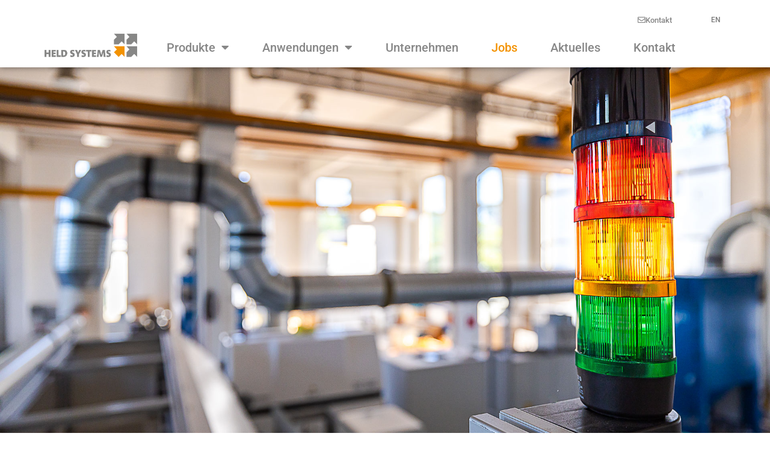

--- FILE ---
content_type: text/css
request_url: https://held-systems.com/wp-content/uploads/elementor/css/post-1430.css?ver=1743163318
body_size: 7723
content:
.elementor-1430 .elementor-element.elementor-element-e29a00b{margin-top:0px;margin-bottom:0px;padding:0px 0px 0px 0px;}.elementor-1430 .elementor-element.elementor-element-e5cca85 > .elementor-element-populated{margin:0px 0px 0px 0px;--e-column-margin-right:0px;--e-column-margin-left:0px;padding:0px 0px 0px 0px;}.elementor-widget-slides .elementor-slide-heading{font-family:var( --e-global-typography-primary-font-family ), Sans-serif;font-weight:var( --e-global-typography-primary-font-weight );}.elementor-widget-slides .elementor-slide-description{font-family:var( --e-global-typography-secondary-font-family ), Sans-serif;font-weight:var( --e-global-typography-secondary-font-weight );}.elementor-widget-slides .elementor-slide-button{font-family:var( --e-global-typography-accent-font-family ), Sans-serif;font-weight:var( --e-global-typography-accent-font-weight );}.elementor-1430 .elementor-element.elementor-element-9bb1266 .elementor-repeater-item-a2ffa03 .swiper-slide-bg{background-image:url(https://held-systems.com/wp-content/uploads/2021/06/Airbag-9537.jpg);background-size:cover;}.elementor-1430 .elementor-element.elementor-element-9bb1266 .swiper-slide{transition-duration:calc(5000ms*1.2);height:620px;}.elementor-1430 .elementor-element.elementor-element-9bb1266 .swiper-slide-contents{max-width:80%;text-shadow:0px 0px 10px rgba(0, 0, 0, 0.5);}.elementor-1430 .elementor-element.elementor-element-9bb1266 .swiper-slide-inner{text-align:left;}.elementor-1430 .elementor-element.elementor-element-9bb1266 .elementor-slide-heading{font-size:45px;}.elementor-bc-flex-widget .elementor-1430 .elementor-element.elementor-element-b9e96d3.elementor-column .elementor-widget-wrap{align-items:center;}.elementor-1430 .elementor-element.elementor-element-b9e96d3.elementor-column.elementor-element[data-element_type="column"] > .elementor-widget-wrap.elementor-element-populated{align-content:center;align-items:center;}.elementor-widget-divider{--divider-color:var( --e-global-color-secondary );}.elementor-widget-divider .elementor-divider__text{color:var( --e-global-color-secondary );font-family:var( --e-global-typography-secondary-font-family ), Sans-serif;font-weight:var( --e-global-typography-secondary-font-weight );}.elementor-widget-divider.elementor-view-stacked .elementor-icon{background-color:var( --e-global-color-secondary );}.elementor-widget-divider.elementor-view-framed .elementor-icon, .elementor-widget-divider.elementor-view-default .elementor-icon{color:var( --e-global-color-secondary );border-color:var( --e-global-color-secondary );}.elementor-widget-divider.elementor-view-framed .elementor-icon, .elementor-widget-divider.elementor-view-default .elementor-icon svg{fill:var( --e-global-color-secondary );}.elementor-1430 .elementor-element.elementor-element-8fc304b{--divider-border-style:solid;--divider-color:#706F6F;--divider-border-width:1.5px;--divider-icon-size:20px;--divider-element-spacing:15px;}.elementor-1430 .elementor-element.elementor-element-8fc304b .elementor-divider-separator{width:100%;margin:0 auto;margin-center:0;}.elementor-1430 .elementor-element.elementor-element-8fc304b .elementor-divider{text-align:center;padding-block-start:15px;padding-block-end:15px;}.elementor-1430 .elementor-element.elementor-element-fb98975{margin-top:0px;margin-bottom:0px;padding:0px 0px 0px 0px;}.elementor-1430 .elementor-element.elementor-element-0b0bec9 > .elementor-element-populated{margin:0px 0px 0px 0px;--e-column-margin-right:0px;--e-column-margin-left:0px;padding:0px 0px 0px 0px;}.elementor-widget-heading .elementor-heading-title{font-family:var( --e-global-typography-primary-font-family ), Sans-serif;font-weight:var( --e-global-typography-primary-font-weight );color:var( --e-global-color-primary );}.elementor-1430 .elementor-element.elementor-element-519238e{text-align:center;}.elementor-1430 .elementor-element.elementor-element-519238e .elementor-heading-title{font-size:34px;font-weight:500;color:#706F6F;}.elementor-1430 .elementor-element.elementor-element-688a0b4{margin-top:40px;margin-bottom:0px;}.elementor-widget-text-editor{font-family:var( --e-global-typography-text-font-family ), Sans-serif;font-weight:var( --e-global-typography-text-font-weight );color:var( --e-global-color-text );}.elementor-widget-text-editor.elementor-drop-cap-view-stacked .elementor-drop-cap{background-color:var( --e-global-color-primary );}.elementor-widget-text-editor.elementor-drop-cap-view-framed .elementor-drop-cap, .elementor-widget-text-editor.elementor-drop-cap-view-default .elementor-drop-cap{color:var( --e-global-color-primary );border-color:var( --e-global-color-primary );}.elementor-1430 .elementor-element.elementor-element-4526c99{font-size:17px;color:#7A7A7A;}.elementor-1430 .elementor-element.elementor-element-efcffc8{margin-top:0px;margin-bottom:0px;}.elementor-widget-accordion .elementor-accordion-icon, .elementor-widget-accordion .elementor-accordion-title{color:var( --e-global-color-primary );}.elementor-widget-accordion .elementor-accordion-icon svg{fill:var( --e-global-color-primary );}.elementor-widget-accordion .elementor-active .elementor-accordion-icon, .elementor-widget-accordion .elementor-active .elementor-accordion-title{color:var( --e-global-color-accent );}.elementor-widget-accordion .elementor-active .elementor-accordion-icon svg{fill:var( --e-global-color-accent );}.elementor-widget-accordion .elementor-accordion-title{font-family:var( --e-global-typography-primary-font-family ), Sans-serif;font-weight:var( --e-global-typography-primary-font-weight );}.elementor-widget-accordion .elementor-tab-content{color:var( --e-global-color-text );font-family:var( --e-global-typography-text-font-family ), Sans-serif;font-weight:var( --e-global-typography-text-font-weight );}.elementor-1430 .elementor-element.elementor-element-c65aaba .elementor-accordion-icon, .elementor-1430 .elementor-element.elementor-element-c65aaba .elementor-accordion-title{color:#7A7A7A;}.elementor-1430 .elementor-element.elementor-element-c65aaba .elementor-accordion-icon svg{fill:#7A7A7A;}.elementor-1430 .elementor-element.elementor-element-c65aaba .elementor-active .elementor-accordion-icon, .elementor-1430 .elementor-element.elementor-element-c65aaba .elementor-active .elementor-accordion-title{color:#F39200;}.elementor-1430 .elementor-element.elementor-element-c65aaba .elementor-active .elementor-accordion-icon svg{fill:#F39200;}.elementor-1430 .elementor-element.elementor-element-c65aaba .elementor-accordion-title{font-family:"Roboto", Sans-serif;font-size:20px;font-weight:600;line-height:1.5em;}.elementor-1430 .elementor-element.elementor-element-c65aaba .elementor-tab-content{color:#7A7A7A;font-family:"Roboto", Sans-serif;font-size:17px;font-weight:400;}.elementor-1430 .elementor-element.elementor-element-216a133{box-shadow:0px 0px 10px 0px rgba(0,0,0,0.5);margin-top:0px;margin-bottom:0px;padding:10px 10px 10px 10px;}.elementor-1430 .elementor-element.elementor-element-ff26f27 .elementor-heading-title{font-family:"Roboto", Sans-serif;font-size:20px;font-weight:600;color:#F39200;}.elementor-1430 .elementor-element.elementor-element-0913b0a{font-family:"Roboto", Sans-serif;font-size:17px;font-weight:400;color:#7A7A7A;}@media(min-width:768px){.elementor-1430 .elementor-element.elementor-element-ebe4df0{width:75%;}.elementor-1430 .elementor-element.elementor-element-bbc54ab{width:25%;}}@media(max-width:1024px){.elementor-1430 .elementor-element.elementor-element-9bb1266 .swiper-slide{height:400px;}.elementor-1430 .elementor-element.elementor-element-ff26f27 .elementor-heading-title{font-size:14px;}.elementor-1430 .elementor-element.elementor-element-0913b0a{font-size:12px;}}@media(max-width:767px){.elementor-1430 .elementor-element.elementor-element-9bb1266 .swiper-slide{height:185px;}}

--- FILE ---
content_type: text/css
request_url: https://held-systems.com/wp-content/uploads/elementor/css/post-13.css?ver=1743163279
body_size: 12776
content:
.elementor-13 .elementor-element.elementor-element-ea92ce2:not(.elementor-motion-effects-element-type-background), .elementor-13 .elementor-element.elementor-element-ea92ce2 > .elementor-motion-effects-container > .elementor-motion-effects-layer{background-color:#FFFFFF;}.elementor-13 .elementor-element.elementor-element-ea92ce2{box-shadow:0px 0px 10px 0px rgba(0,0,0,0.5);transition:background 0.3s, border 0.3s, border-radius 0.3s, box-shadow 0.3s;}.elementor-13 .elementor-element.elementor-element-ea92ce2 > .elementor-background-overlay{transition:background 0.3s, border-radius 0.3s, opacity 0.3s;}.elementor-13 .elementor-element.elementor-element-0e68eb0{margin-top:0px;margin-bottom:0px;padding:0px 0px 0px 0px;}.elementor-13 .elementor-element.elementor-element-e70e572 > .elementor-element-populated{margin:0px 0px 0px 0px;--e-column-margin-right:0px;--e-column-margin-left:0px;padding:0px 0px 0px 0px;}.elementor-bc-flex-widget .elementor-13 .elementor-element.elementor-element-6bc26c2.elementor-column .elementor-widget-wrap{align-items:center;}.elementor-13 .elementor-element.elementor-element-6bc26c2.elementor-column.elementor-element[data-element_type="column"] > .elementor-widget-wrap.elementor-element-populated{align-content:center;align-items:center;}.elementor-13 .elementor-element.elementor-element-6bc26c2.elementor-column > .elementor-widget-wrap{justify-content:flex-end;}.elementor-13 .elementor-element.elementor-element-6bc26c2 > .elementor-element-populated{margin:0px 0px 0px 0px;--e-column-margin-right:0px;--e-column-margin-left:0px;padding:0px 0px 0px 0px;}.elementor-widget-button .elementor-button{background-color:var( --e-global-color-accent );font-family:var( --e-global-typography-accent-font-family ), Sans-serif;font-weight:var( --e-global-typography-accent-font-weight );}.elementor-13 .elementor-element.elementor-element-b4265b7 .elementor-button{background-color:#FFFFFF;font-family:"Roboto", Sans-serif;font-weight:500;fill:#878787;color:#878787;}.elementor-13 .elementor-element.elementor-element-b4265b7 > .elementor-widget-container{margin:0px 0px 0px 0px;padding:0px 0px 0px 0px;}.elementor-13 .elementor-element.elementor-element-b4265b7 .elementor-button-content-wrapper{flex-direction:row;}.elementor-bc-flex-widget .elementor-13 .elementor-element.elementor-element-c6da5b2.elementor-column .elementor-widget-wrap{align-items:center;}.elementor-13 .elementor-element.elementor-element-c6da5b2.elementor-column.elementor-element[data-element_type="column"] > .elementor-widget-wrap.elementor-element-populated{align-content:center;align-items:center;}.elementor-13 .elementor-element.elementor-element-c6da5b2.elementor-column > .elementor-widget-wrap{justify-content:flex-end;}.elementor-13 .elementor-element.elementor-element-c6da5b2 > .elementor-element-populated{margin:0px 0px 0px 0px;--e-column-margin-right:0px;--e-column-margin-left:0px;padding:0px 0px 0px 0px;}.elementor-widget-nav-menu .elementor-nav-menu .elementor-item{font-family:var( --e-global-typography-primary-font-family ), Sans-serif;font-weight:var( --e-global-typography-primary-font-weight );}.elementor-widget-nav-menu .elementor-nav-menu--main .elementor-item{color:var( --e-global-color-text );fill:var( --e-global-color-text );}.elementor-widget-nav-menu .elementor-nav-menu--main .elementor-item:hover,
					.elementor-widget-nav-menu .elementor-nav-menu--main .elementor-item.elementor-item-active,
					.elementor-widget-nav-menu .elementor-nav-menu--main .elementor-item.highlighted,
					.elementor-widget-nav-menu .elementor-nav-menu--main .elementor-item:focus{color:var( --e-global-color-accent );fill:var( --e-global-color-accent );}.elementor-widget-nav-menu .elementor-nav-menu--main:not(.e--pointer-framed) .elementor-item:before,
					.elementor-widget-nav-menu .elementor-nav-menu--main:not(.e--pointer-framed) .elementor-item:after{background-color:var( --e-global-color-accent );}.elementor-widget-nav-menu .e--pointer-framed .elementor-item:before,
					.elementor-widget-nav-menu .e--pointer-framed .elementor-item:after{border-color:var( --e-global-color-accent );}.elementor-widget-nav-menu{--e-nav-menu-divider-color:var( --e-global-color-text );}.elementor-widget-nav-menu .elementor-nav-menu--dropdown .elementor-item, .elementor-widget-nav-menu .elementor-nav-menu--dropdown  .elementor-sub-item{font-family:var( --e-global-typography-accent-font-family ), Sans-serif;font-weight:var( --e-global-typography-accent-font-weight );}.elementor-13 .elementor-element.elementor-element-f34ba8a > .elementor-widget-container{margin:0px 0px 0px 0px;padding:0px 0px 0px 0px;}.elementor-13 .elementor-element.elementor-element-f34ba8a .elementor-nav-menu .elementor-item{font-family:"Roboto", Sans-serif;font-size:12px;font-weight:500;}.elementor-13 .elementor-element.elementor-element-f34ba8a .elementor-nav-menu--main .elementor-item{color:#7A7A7A;fill:#7A7A7A;padding-left:7px;padding-right:7px;}.elementor-13 .elementor-element.elementor-element-f34ba8a .elementor-nav-menu--main .elementor-item:hover,
					.elementor-13 .elementor-element.elementor-element-f34ba8a .elementor-nav-menu--main .elementor-item.elementor-item-active,
					.elementor-13 .elementor-element.elementor-element-f34ba8a .elementor-nav-menu--main .elementor-item.highlighted,
					.elementor-13 .elementor-element.elementor-element-f34ba8a .elementor-nav-menu--main .elementor-item:focus{color:#F39200;fill:#F39200;}.elementor-13 .elementor-element.elementor-element-f34ba8a .elementor-nav-menu--main .elementor-item.elementor-item-active{color:#F39200;}.elementor-13 .elementor-element.elementor-element-e22984b{margin-top:0px;margin-bottom:0px;padding:0px 0px 0px 50px;}.elementor-13 .elementor-element.elementor-element-8d7318b > .elementor-element-populated{margin:0px 0px 0px 0px;--e-column-margin-right:0px;--e-column-margin-left:0px;padding:0px 0px 0px 0px;}.elementor-widget-theme-site-logo .widget-image-caption{color:var( --e-global-color-text );font-family:var( --e-global-typography-text-font-family ), Sans-serif;font-weight:var( --e-global-typography-text-font-weight );}.elementor-13 .elementor-element.elementor-element-a111443 img{width:85%;}.elementor-bc-flex-widget .elementor-13 .elementor-element.elementor-element-7a2c726.elementor-column .elementor-widget-wrap{align-items:flex-end;}.elementor-13 .elementor-element.elementor-element-7a2c726.elementor-column.elementor-element[data-element_type="column"] > .elementor-widget-wrap.elementor-element-populated{align-content:flex-end;align-items:flex-end;}.elementor-13 .elementor-element.elementor-element-7a2c726 > .elementor-element-populated{margin:0px 0px 0px 0px;--e-column-margin-right:0px;--e-column-margin-left:0px;padding:0px 0px 0px 0px;}.elementor-13 .elementor-element.elementor-element-ec3f84a > .elementor-widget-container{margin:0px 0px 0px 0px;padding:0px 0px 0px 25px;}.elementor-13 .elementor-element.elementor-element-ec3f84a .elementor-menu-toggle{margin:0 auto;}.elementor-13 .elementor-element.elementor-element-ec3f84a .elementor-nav-menu .elementor-item{font-family:"Roboto", Sans-serif;font-size:20px;font-weight:500;}.elementor-13 .elementor-element.elementor-element-ec3f84a .elementor-nav-menu--main .elementor-item{color:#878787;fill:#878787;padding-left:10px;padding-right:10px;}.elementor-13 .elementor-element.elementor-element-ec3f84a .elementor-nav-menu--main .elementor-item:hover,
					.elementor-13 .elementor-element.elementor-element-ec3f84a .elementor-nav-menu--main .elementor-item.elementor-item-active,
					.elementor-13 .elementor-element.elementor-element-ec3f84a .elementor-nav-menu--main .elementor-item.highlighted,
					.elementor-13 .elementor-element.elementor-element-ec3f84a .elementor-nav-menu--main .elementor-item:focus{color:#878787;fill:#878787;}.elementor-13 .elementor-element.elementor-element-ec3f84a .elementor-nav-menu--main .elementor-item.elementor-item-active{color:#F39200;}.elementor-13 .elementor-element.elementor-element-ec3f84a{--e-nav-menu-horizontal-menu-item-margin:calc( 35px / 2 );}.elementor-13 .elementor-element.elementor-element-ec3f84a .elementor-nav-menu--main:not(.elementor-nav-menu--layout-horizontal) .elementor-nav-menu > li:not(:last-child){margin-bottom:35px;}.elementor-13 .elementor-element.elementor-element-ec3f84a .elementor-nav-menu--dropdown a, .elementor-13 .elementor-element.elementor-element-ec3f84a .elementor-menu-toggle{color:#878787;fill:#878787;}.elementor-13 .elementor-element.elementor-element-ec3f84a .elementor-nav-menu--dropdown a:hover,
					.elementor-13 .elementor-element.elementor-element-ec3f84a .elementor-nav-menu--dropdown a.elementor-item-active,
					.elementor-13 .elementor-element.elementor-element-ec3f84a .elementor-nav-menu--dropdown a.highlighted,
					.elementor-13 .elementor-element.elementor-element-ec3f84a .elementor-menu-toggle:hover{color:#FFFFFF;}.elementor-13 .elementor-element.elementor-element-ec3f84a .elementor-nav-menu--dropdown a:hover,
					.elementor-13 .elementor-element.elementor-element-ec3f84a .elementor-nav-menu--dropdown a.elementor-item-active,
					.elementor-13 .elementor-element.elementor-element-ec3f84a .elementor-nav-menu--dropdown a.highlighted{background-color:#F39200;}.elementor-13 .elementor-element.elementor-element-ec3f84a .elementor-nav-menu--dropdown a.elementor-item-active{color:#FFFFFF;background-color:#F39200;}.elementor-13 .elementor-element.elementor-element-ec3f84a .elementor-nav-menu--dropdown .elementor-item, .elementor-13 .elementor-element.elementor-element-ec3f84a .elementor-nav-menu--dropdown  .elementor-sub-item{font-family:"Roboto", Sans-serif;font-size:15px;font-weight:500;}.elementor-13 .elementor-element.elementor-element-ec3f84a .elementor-nav-menu--dropdown{border-radius:0px 0px 0px 0px;}.elementor-13 .elementor-element.elementor-element-ec3f84a .elementor-nav-menu--dropdown li:first-child a{border-top-left-radius:0px;border-top-right-radius:0px;}.elementor-13 .elementor-element.elementor-element-ec3f84a .elementor-nav-menu--dropdown li:last-child a{border-bottom-right-radius:0px;border-bottom-left-radius:0px;}.elementor-13 .elementor-element.elementor-element-ec3f84a .elementor-nav-menu--dropdown a{padding-left:10px;padding-right:10px;padding-top:10px;padding-bottom:10px;}.elementor-theme-builder-content-area{height:400px;}.elementor-location-header:before, .elementor-location-footer:before{content:"";display:table;clear:both;}@media(min-width:768px){.elementor-13 .elementor-element.elementor-element-e70e572{width:83%;}.elementor-13 .elementor-element.elementor-element-6bc26c2{width:10.554%;}.elementor-13 .elementor-element.elementor-element-c6da5b2{width:6%;}.elementor-13 .elementor-element.elementor-element-8d7318b{width:15%;}.elementor-13 .elementor-element.elementor-element-7a2c726{width:85%;}}@media(max-width:1024px) and (min-width:768px){.elementor-13 .elementor-element.elementor-element-8d7318b{width:25%;}.elementor-13 .elementor-element.elementor-element-7a2c726{width:60%;}}@media(max-width:1024px){.elementor-13 .elementor-element.elementor-element-e22984b{margin-top:0px;margin-bottom:0px;padding:0px 0px 0px 0px;}.elementor-13 .elementor-element.elementor-element-8d7318b > .elementor-element-populated{margin:0px 0px 0px 0px;--e-column-margin-right:0px;--e-column-margin-left:0px;padding:0px 0px 0px 0px;}}@media(max-width:767px){.elementor-13 .elementor-element.elementor-element-6bc26c2{width:50%;}.elementor-13 .elementor-element.elementor-element-6bc26c2 > .elementor-element-populated{margin:0px 0px 0px 0px;--e-column-margin-right:0px;--e-column-margin-left:0px;padding:0px 0px 0px 0px;}.elementor-13 .elementor-element.elementor-element-b4265b7 > .elementor-widget-container{margin:0px 0px 0px 0px;padding:0px 0px 0px 0px;}.elementor-13 .elementor-element.elementor-element-c6da5b2{width:50%;}.elementor-bc-flex-widget .elementor-13 .elementor-element.elementor-element-c6da5b2.elementor-column .elementor-widget-wrap{align-items:center;}.elementor-13 .elementor-element.elementor-element-c6da5b2.elementor-column.elementor-element[data-element_type="column"] > .elementor-widget-wrap.elementor-element-populated{align-content:center;align-items:center;}.elementor-13 .elementor-element.elementor-element-c6da5b2.elementor-column > .elementor-widget-wrap{justify-content:center;}.elementor-13 .elementor-element.elementor-element-f34ba8a > .elementor-widget-container{margin:0px 0px 0px 0px;padding:0px 16px 0px 0px;}.elementor-13 .elementor-element.elementor-element-e22984b{margin-top:5px;margin-bottom:0px;padding:0px 0px 0px 0px;}.elementor-13 .elementor-element.elementor-element-8d7318b{width:100%;}.elementor-13 .elementor-element.elementor-element-8d7318b > .elementor-element-populated{margin:0px 0px 0px 0px;--e-column-margin-right:0px;--e-column-margin-left:0px;padding:0px 0px 0px 0px;}}

--- FILE ---
content_type: text/css
request_url: https://held-systems.com/wp-content/uploads/elementor/css/post-90.css?ver=1743163279
body_size: 9269
content:
.elementor-90 .elementor-element.elementor-element-0c5ef34 > .elementor-container > .elementor-column > .elementor-widget-wrap{align-content:center;align-items:center;}.elementor-90 .elementor-element.elementor-element-0c5ef34:not(.elementor-motion-effects-element-type-background), .elementor-90 .elementor-element.elementor-element-0c5ef34 > .elementor-motion-effects-container > .elementor-motion-effects-layer{background-color:rgba(112, 111, 111, 0.1);}.elementor-90 .elementor-element.elementor-element-0c5ef34{transition:background 0.3s, border 0.3s, border-radius 0.3s, box-shadow 0.3s;margin-top:30px;margin-bottom:0px;padding:20px 0px 20px 0px;}.elementor-90 .elementor-element.elementor-element-0c5ef34 > .elementor-background-overlay{transition:background 0.3s, border-radius 0.3s, opacity 0.3s;}.elementor-bc-flex-widget .elementor-90 .elementor-element.elementor-element-cccefe0.elementor-column .elementor-widget-wrap{align-items:flex-end;}.elementor-90 .elementor-element.elementor-element-cccefe0.elementor-column.elementor-element[data-element_type="column"] > .elementor-widget-wrap.elementor-element-populated{align-content:flex-end;align-items:flex-end;}.elementor-90 .elementor-element.elementor-element-cccefe0 > .elementor-element-populated{transition:background 0.3s, border 0.3s, border-radius 0.3s, box-shadow 0.3s;margin:0px 45px 0px 0px;--e-column-margin-right:45px;--e-column-margin-left:0px;padding:0px 0px 0px 0px;}.elementor-90 .elementor-element.elementor-element-cccefe0 > .elementor-element-populated > .elementor-background-overlay{transition:background 0.3s, border-radius 0.3s, opacity 0.3s;}.elementor-widget-image .widget-image-caption{color:var( --e-global-color-text );font-family:var( --e-global-typography-text-font-family ), Sans-serif;font-weight:var( --e-global-typography-text-font-weight );}.elementor-90 .elementor-element.elementor-element-732a9c2 > .elementor-widget-container{margin:0px 0px 0px 0px;padding:0px 0px 0px 0px;}.elementor-90 .elementor-element.elementor-element-732a9c2 img{width:97%;}.elementor-bc-flex-widget .elementor-90 .elementor-element.elementor-element-3218ace.elementor-column .elementor-widget-wrap{align-items:flex-end;}.elementor-90 .elementor-element.elementor-element-3218ace.elementor-column.elementor-element[data-element_type="column"] > .elementor-widget-wrap.elementor-element-populated{align-content:flex-end;align-items:flex-end;}.elementor-90 .elementor-element.elementor-element-3218ace > .elementor-element-populated{margin:0px 0px 0px 0px;--e-column-margin-right:0px;--e-column-margin-left:0px;padding:0px 0px 0px 0px;}.elementor-widget-text-editor{font-family:var( --e-global-typography-text-font-family ), Sans-serif;font-weight:var( --e-global-typography-text-font-weight );color:var( --e-global-color-text );}.elementor-widget-text-editor.elementor-drop-cap-view-stacked .elementor-drop-cap{background-color:var( --e-global-color-primary );}.elementor-widget-text-editor.elementor-drop-cap-view-framed .elementor-drop-cap, .elementor-widget-text-editor.elementor-drop-cap-view-default .elementor-drop-cap{color:var( --e-global-color-primary );border-color:var( --e-global-color-primary );}.elementor-90 .elementor-element.elementor-element-e41d4d4 > .elementor-widget-container{margin:0px 0px -25px 0px;padding:0px 0px 0px 0px;}.elementor-90 .elementor-element.elementor-element-e41d4d4{font-size:14px;line-height:1.4em;color:#7A7A7A;}.elementor-90 .elementor-element.elementor-element-4f8fb81 > .elementor-element-populated{margin:0px 0px 0px 0px;--e-column-margin-right:0px;--e-column-margin-left:0px;padding:0px 0px 0px 0px;}.elementor-90 .elementor-element.elementor-element-66f2ee4 > .elementor-widget-container{margin:0px 0px -25px 0px;}.elementor-90 .elementor-element.elementor-element-66f2ee4{text-align:left;font-size:14px;line-height:1.4em;}.elementor-90 .elementor-element.elementor-element-aa1c800 > .elementor-element-populated{margin:0px 0px 0px 0px;--e-column-margin-right:0px;--e-column-margin-left:0px;padding:0px 0px 0px 0px;}.elementor-90 .elementor-element.elementor-element-ad8036d > .elementor-widget-container{margin:0px 0px -25px 0px;}.elementor-90 .elementor-element.elementor-element-ad8036d{text-align:left;font-size:14px;line-height:1.4em;}.elementor-bc-flex-widget .elementor-90 .elementor-element.elementor-element-531f43c.elementor-column .elementor-widget-wrap{align-items:center;}.elementor-90 .elementor-element.elementor-element-531f43c.elementor-column.elementor-element[data-element_type="column"] > .elementor-widget-wrap.elementor-element-populated{align-content:center;align-items:center;}.elementor-90 .elementor-element.elementor-element-531f43c.elementor-column > .elementor-widget-wrap{justify-content:flex-end;}.elementor-90 .elementor-element.elementor-element-531f43c > .elementor-element-populated{margin:0px 0px 0px 0px;--e-column-margin-right:0px;--e-column-margin-left:0px;padding:0px 0px 0px 0px;}.elementor-widget-button .elementor-button{background-color:var( --e-global-color-accent );font-family:var( --e-global-typography-accent-font-family ), Sans-serif;font-weight:var( --e-global-typography-accent-font-weight );}.elementor-90 .elementor-element.elementor-element-9196c3d .elementor-button{background-color:#FFFFFF00;font-family:"Roboto", Sans-serif;font-weight:400;fill:#7A7A7A;color:#7A7A7A;}.elementor-90 .elementor-element.elementor-element-9196c3d > .elementor-widget-container{margin:0px 0px 0px 0px;padding:0px 0px 0px 0px;}.elementor-bc-flex-widget .elementor-90 .elementor-element.elementor-element-df1eda5.elementor-column .elementor-widget-wrap{align-items:center;}.elementor-90 .elementor-element.elementor-element-df1eda5.elementor-column.elementor-element[data-element_type="column"] > .elementor-widget-wrap.elementor-element-populated{align-content:center;align-items:center;}.elementor-90 .elementor-element.elementor-element-df1eda5.elementor-column > .elementor-widget-wrap{justify-content:flex-end;}.elementor-90 .elementor-element.elementor-element-df1eda5 > .elementor-element-populated{margin:0px 0px 0px 0px;--e-column-margin-right:0px;--e-column-margin-left:0px;padding:0px 0px 0px 0px;}.elementor-90 .elementor-element.elementor-element-bcb7485 .elementor-button{background-color:#FFFFFF00;font-family:"Roboto", Sans-serif;font-weight:400;fill:#7A7A7A;color:#7A7A7A;}.elementor-90 .elementor-element.elementor-element-bcb7485 > .elementor-widget-container{margin:0px -18px 0px 0px;padding:0px 0px 0px 0px;}.elementor-theme-builder-content-area{height:400px;}.elementor-location-header:before, .elementor-location-footer:before{content:"";display:table;clear:both;}@media(min-width:768px){.elementor-90 .elementor-element.elementor-element-cccefe0{width:22%;}.elementor-90 .elementor-element.elementor-element-3218ace{width:17%;}.elementor-90 .elementor-element.elementor-element-4f8fb81{width:5%;}.elementor-90 .elementor-element.elementor-element-aa1c800{width:15%;}.elementor-90 .elementor-element.elementor-element-531f43c{width:23%;}.elementor-90 .elementor-element.elementor-element-df1eda5{width:15.995%;}}@media(max-width:1024px) and (min-width:768px){.elementor-90 .elementor-element.elementor-element-cccefe0{width:21%;}.elementor-90 .elementor-element.elementor-element-3218ace{width:22%;}.elementor-90 .elementor-element.elementor-element-4f8fb81{width:7%;}.elementor-90 .elementor-element.elementor-element-aa1c800{width:20%;}.elementor-90 .elementor-element.elementor-element-531f43c{width:12%;}}@media(max-width:1024px){.elementor-90 .elementor-element.elementor-element-0c5ef34{margin-top:0px;margin-bottom:0px;padding:15px 25px 15px 25px;}.elementor-90 .elementor-element.elementor-element-e41d4d4{font-size:12px;}.elementor-90 .elementor-element.elementor-element-66f2ee4{font-size:12px;}.elementor-90 .elementor-element.elementor-element-ad8036d{font-size:12px;}.elementor-90 .elementor-element.elementor-element-9196c3d .elementor-button{font-size:12px;padding:0px 0px 0px 0px;}.elementor-90 .elementor-element.elementor-element-bcb7485 .elementor-button{font-size:12px;padding:0px 0px 0px 0px;}}@media(max-width:767px){.elementor-90 .elementor-element.elementor-element-cccefe0{width:100%;}.elementor-90 .elementor-element.elementor-element-cccefe0 > .elementor-element-populated{margin:0px 0px 0px 0px;--e-column-margin-right:0px;--e-column-margin-left:0px;padding:0px 0px 0px 0px;}.elementor-90 .elementor-element.elementor-element-732a9c2 img{width:50%;}.elementor-90 .elementor-element.elementor-element-e41d4d4 > .elementor-widget-container{margin:0px 0px 0px 0px;padding:16px 0px 0px 0px;}.elementor-90 .elementor-element.elementor-element-e41d4d4{text-align:center;}.elementor-90 .elementor-element.elementor-element-4f8fb81 > .elementor-element-populated{margin:0px 0px 0px 0px;--e-column-margin-right:0px;--e-column-margin-left:0px;padding:0px 0px 16px 0px;}.elementor-90 .elementor-element.elementor-element-66f2ee4{text-align:center;}.elementor-90 .elementor-element.elementor-element-aa1c800 > .elementor-element-populated{margin:0px 0px 0px 0px;--e-column-margin-right:0px;--e-column-margin-left:0px;padding:0px 0px 16px 0px;}.elementor-90 .elementor-element.elementor-element-ad8036d{text-align:center;}.elementor-90 .elementor-element.elementor-element-df1eda5.elementor-column > .elementor-widget-wrap{justify-content:center;}}